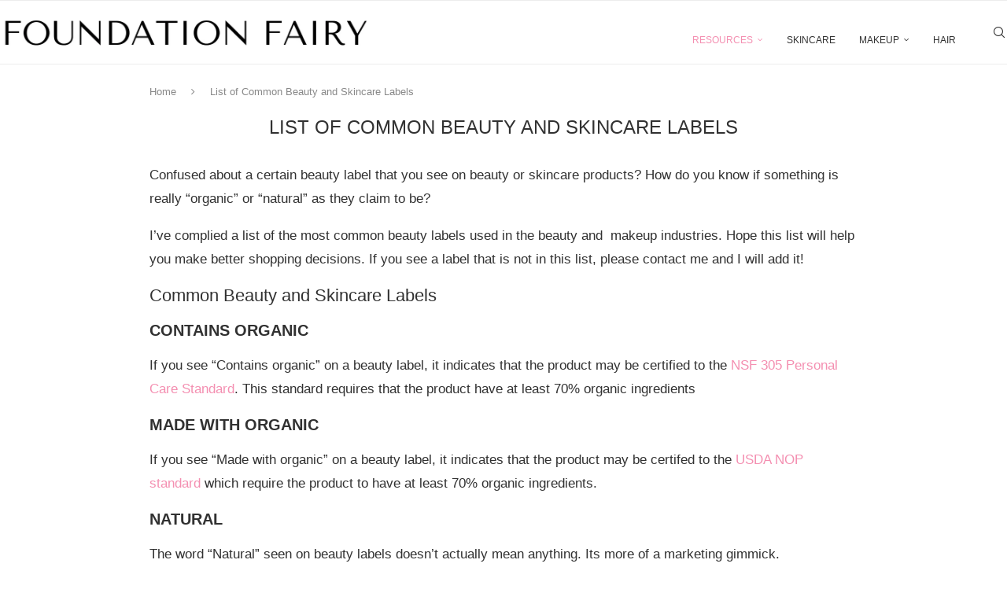

--- FILE ---
content_type: text/html; charset=UTF-8
request_url: https://foundationfairy.com/beauty-skincare-labels/
body_size: 17244
content:
<!DOCTYPE html><html lang="en-US" prefix="og: https://ogp.me/ns#"><head><meta charset="UTF-8"/>
<script>var __ezHttpConsent={setByCat:function(src,tagType,attributes,category,force,customSetScriptFn=null){var setScript=function(){if(force||window.ezTcfConsent[category]){if(typeof customSetScriptFn==='function'){customSetScriptFn();}else{var scriptElement=document.createElement(tagType);scriptElement.src=src;attributes.forEach(function(attr){for(var key in attr){if(attr.hasOwnProperty(key)){scriptElement.setAttribute(key,attr[key]);}}});var firstScript=document.getElementsByTagName(tagType)[0];firstScript.parentNode.insertBefore(scriptElement,firstScript);}}};if(force||(window.ezTcfConsent&&window.ezTcfConsent.loaded)){setScript();}else if(typeof getEzConsentData==="function"){getEzConsentData().then(function(ezTcfConsent){if(ezTcfConsent&&ezTcfConsent.loaded){setScript();}else{console.error("cannot get ez consent data");force=true;setScript();}});}else{force=true;setScript();console.error("getEzConsentData is not a function");}},};</script>
<script>var ezTcfConsent=window.ezTcfConsent?window.ezTcfConsent:{loaded:false,store_info:false,develop_and_improve_services:false,measure_ad_performance:false,measure_content_performance:false,select_basic_ads:false,create_ad_profile:false,select_personalized_ads:false,create_content_profile:false,select_personalized_content:false,understand_audiences:false,use_limited_data_to_select_content:false,};function getEzConsentData(){return new Promise(function(resolve){document.addEventListener("ezConsentEvent",function(event){var ezTcfConsent=event.detail.ezTcfConsent;resolve(ezTcfConsent);});});}</script>
<script>if(typeof _setEzCookies!=='function'){function _setEzCookies(ezConsentData){var cookies=window.ezCookieQueue;for(var i=0;i<cookies.length;i++){var cookie=cookies[i];if(ezConsentData&&ezConsentData.loaded&&ezConsentData[cookie.tcfCategory]){document.cookie=cookie.name+"="+cookie.value;}}}}
window.ezCookieQueue=window.ezCookieQueue||[];if(typeof addEzCookies!=='function'){function addEzCookies(arr){window.ezCookieQueue=[...window.ezCookieQueue,...arr];}}
addEzCookies([{name:"ezoab_148238",value:"mod281-c; Path=/; Domain=foundationfairy.com; Max-Age=7200",tcfCategory:"store_info",isEzoic:"true",},{name:"ezosuibasgeneris-1",value:"86fd481e-a936-4856-48b3-78beea156f5c; Path=/; Domain=foundationfairy.com; Expires=Wed, 20 Jan 2027 00:02:19 UTC; Secure; SameSite=None",tcfCategory:"understand_audiences",isEzoic:"true",}]);if(window.ezTcfConsent&&window.ezTcfConsent.loaded){_setEzCookies(window.ezTcfConsent);}else if(typeof getEzConsentData==="function"){getEzConsentData().then(function(ezTcfConsent){if(ezTcfConsent&&ezTcfConsent.loaded){_setEzCookies(window.ezTcfConsent);}else{console.error("cannot get ez consent data");_setEzCookies(window.ezTcfConsent);}});}else{console.error("getEzConsentData is not a function");_setEzCookies(window.ezTcfConsent);}</script><script type="text/javascript" data-ezscrex='false' data-cfasync='false'>window._ezaq = Object.assign({"edge_cache_status":12,"edge_response_time":867,"url":"https://foundationfairy.com/beauty-skincare-labels/"}, typeof window._ezaq !== "undefined" ? window._ezaq : {});</script><script type="text/javascript" data-ezscrex='false' data-cfasync='false'>window._ezaq = Object.assign({"ab_test_id":"mod281-c"}, typeof window._ezaq !== "undefined" ? window._ezaq : {});window.__ez=window.__ez||{};window.__ez.tf={};</script><script type="text/javascript" data-ezscrex='false' data-cfasync='false'>window.ezDisableAds = true;</script>
<script data-ezscrex='false' data-cfasync='false' data-pagespeed-no-defer>var __ez=__ez||{};__ez.stms=Date.now();__ez.evt={};__ez.script={};__ez.ck=__ez.ck||{};__ez.template={};__ez.template.isOrig=true;window.__ezScriptHost="//www.ezojs.com";__ez.queue=__ez.queue||function(){var e=0,i=0,t=[],n=!1,o=[],r=[],s=!0,a=function(e,i,n,o,r,s,a){var l=arguments.length>7&&void 0!==arguments[7]?arguments[7]:window,d=this;this.name=e,this.funcName=i,this.parameters=null===n?null:w(n)?n:[n],this.isBlock=o,this.blockedBy=r,this.deleteWhenComplete=s,this.isError=!1,this.isComplete=!1,this.isInitialized=!1,this.proceedIfError=a,this.fWindow=l,this.isTimeDelay=!1,this.process=function(){f("... func = "+e),d.isInitialized=!0,d.isComplete=!0,f("... func.apply: "+e);var i=d.funcName.split("."),n=null,o=this.fWindow||window;i.length>3||(n=3===i.length?o[i[0]][i[1]][i[2]]:2===i.length?o[i[0]][i[1]]:o[d.funcName]),null!=n&&n.apply(null,this.parameters),!0===d.deleteWhenComplete&&delete t[e],!0===d.isBlock&&(f("----- F'D: "+d.name),m())}},l=function(e,i,t,n,o,r,s){var a=arguments.length>7&&void 0!==arguments[7]?arguments[7]:window,l=this;this.name=e,this.path=i,this.async=o,this.defer=r,this.isBlock=t,this.blockedBy=n,this.isInitialized=!1,this.isError=!1,this.isComplete=!1,this.proceedIfError=s,this.fWindow=a,this.isTimeDelay=!1,this.isPath=function(e){return"/"===e[0]&&"/"!==e[1]},this.getSrc=function(e){return void 0!==window.__ezScriptHost&&this.isPath(e)&&"banger.js"!==this.name?window.__ezScriptHost+e:e},this.process=function(){l.isInitialized=!0,f("... file = "+e);var i=this.fWindow?this.fWindow.document:document,t=i.createElement("script");t.src=this.getSrc(this.path),!0===o?t.async=!0:!0===r&&(t.defer=!0),t.onerror=function(){var e={url:window.location.href,name:l.name,path:l.path,user_agent:window.navigator.userAgent};"undefined"!=typeof _ezaq&&(e.pageview_id=_ezaq.page_view_id);var i=encodeURIComponent(JSON.stringify(e)),t=new XMLHttpRequest;t.open("GET","//g.ezoic.net/ezqlog?d="+i,!0),t.send(),f("----- ERR'D: "+l.name),l.isError=!0,!0===l.isBlock&&m()},t.onreadystatechange=t.onload=function(){var e=t.readyState;f("----- F'D: "+l.name),e&&!/loaded|complete/.test(e)||(l.isComplete=!0,!0===l.isBlock&&m())},i.getElementsByTagName("head")[0].appendChild(t)}},d=function(e,i){this.name=e,this.path="",this.async=!1,this.defer=!1,this.isBlock=!1,this.blockedBy=[],this.isInitialized=!0,this.isError=!1,this.isComplete=i,this.proceedIfError=!1,this.isTimeDelay=!1,this.process=function(){}};function c(e,i,n,s,a,d,c,u,f){var m=new l(e,i,n,s,a,d,c,f);!0===u?o[e]=m:r[e]=m,t[e]=m,h(m)}function h(e){!0!==u(e)&&0!=s&&e.process()}function u(e){if(!0===e.isTimeDelay&&!1===n)return f(e.name+" blocked = TIME DELAY!"),!0;if(w(e.blockedBy))for(var i=0;i<e.blockedBy.length;i++){var o=e.blockedBy[i];if(!1===t.hasOwnProperty(o))return f(e.name+" blocked = "+o),!0;if(!0===e.proceedIfError&&!0===t[o].isError)return!1;if(!1===t[o].isComplete)return f(e.name+" blocked = "+o),!0}return!1}function f(e){var i=window.location.href,t=new RegExp("[?&]ezq=([^&#]*)","i").exec(i);"1"===(t?t[1]:null)&&console.debug(e)}function m(){++e>200||(f("let's go"),p(o),p(r))}function p(e){for(var i in e)if(!1!==e.hasOwnProperty(i)){var t=e[i];!0===t.isComplete||u(t)||!0===t.isInitialized||!0===t.isError?!0===t.isError?f(t.name+": error"):!0===t.isComplete?f(t.name+": complete already"):!0===t.isInitialized&&f(t.name+": initialized already"):t.process()}}function w(e){return"[object Array]"==Object.prototype.toString.call(e)}return window.addEventListener("load",(function(){setTimeout((function(){n=!0,f("TDELAY -----"),m()}),5e3)}),!1),{addFile:c,addFileOnce:function(e,i,n,o,r,s,a,l,d){t[e]||c(e,i,n,o,r,s,a,l,d)},addDelayFile:function(e,i){var n=new l(e,i,!1,[],!1,!1,!0);n.isTimeDelay=!0,f(e+" ...  FILE! TDELAY"),r[e]=n,t[e]=n,h(n)},addFunc:function(e,n,s,l,d,c,u,f,m,p){!0===c&&(e=e+"_"+i++);var w=new a(e,n,s,l,d,u,f,p);!0===m?o[e]=w:r[e]=w,t[e]=w,h(w)},addDelayFunc:function(e,i,n){var o=new a(e,i,n,!1,[],!0,!0);o.isTimeDelay=!0,f(e+" ...  FUNCTION! TDELAY"),r[e]=o,t[e]=o,h(o)},items:t,processAll:m,setallowLoad:function(e){s=e},markLoaded:function(e){if(e&&0!==e.length){if(e in t){var i=t[e];!0===i.isComplete?f(i.name+" "+e+": error loaded duplicate"):(i.isComplete=!0,i.isInitialized=!0)}else t[e]=new d(e,!0);f("markLoaded dummyfile: "+t[e].name)}},logWhatsBlocked:function(){for(var e in t)!1!==t.hasOwnProperty(e)&&u(t[e])}}}();__ez.evt.add=function(e,t,n){e.addEventListener?e.addEventListener(t,n,!1):e.attachEvent?e.attachEvent("on"+t,n):e["on"+t]=n()},__ez.evt.remove=function(e,t,n){e.removeEventListener?e.removeEventListener(t,n,!1):e.detachEvent?e.detachEvent("on"+t,n):delete e["on"+t]};__ez.script.add=function(e){var t=document.createElement("script");t.src=e,t.async=!0,t.type="text/javascript",document.getElementsByTagName("head")[0].appendChild(t)};__ez.dot=__ez.dot||{};__ez.queue.addFileOnce('/detroitchicago/boise.js', '/detroitchicago/boise.js?gcb=195-0&cb=5', true, [], true, false, true, false);__ez.queue.addFileOnce('/parsonsmaize/abilene.js', '/parsonsmaize/abilene.js?gcb=195-0&cb=e80eca0cdb', true, [], true, false, true, false);__ez.queue.addFileOnce('/parsonsmaize/mulvane.js', '/parsonsmaize/mulvane.js?gcb=195-0&cb=e75e48eec0', true, ['/parsonsmaize/abilene.js'], true, false, true, false);__ez.queue.addFileOnce('/detroitchicago/birmingham.js', '/detroitchicago/birmingham.js?gcb=195-0&cb=539c47377c', true, ['/parsonsmaize/abilene.js'], true, false, true, false);</script>
<script data-ezscrex="false" type="text/javascript" data-cfasync="false">window._ezaq = Object.assign({"ad_cache_level":0,"adpicker_placement_cnt":0,"ai_placeholder_cache_level":0,"ai_placeholder_placement_cnt":-1,"author":"Sandy Taylor","domain":"foundationfairy.com","domain_id":148238,"ezcache_level":1,"ezcache_skip_code":0,"has_bad_image":0,"has_bad_words":0,"is_sitespeed":0,"lt_cache_level":0,"publish_date":"2017-08-08","response_size":63241,"response_size_orig":57432,"response_time_orig":1083,"template_id":120,"url":"https://foundationfairy.com/beauty-skincare-labels/","word_count":0,"worst_bad_word_level":0}, typeof window._ezaq !== "undefined" ? window._ezaq : {});__ez.queue.markLoaded('ezaqBaseReady');</script>
<script type='text/javascript' data-ezscrex='false' data-cfasync='false'>
window.ezAnalyticsStatic = true;

function analyticsAddScript(script) {
	var ezDynamic = document.createElement('script');
	ezDynamic.type = 'text/javascript';
	ezDynamic.innerHTML = script;
	document.head.appendChild(ezDynamic);
}
function getCookiesWithPrefix() {
    var allCookies = document.cookie.split(';');
    var cookiesWithPrefix = {};

    for (var i = 0; i < allCookies.length; i++) {
        var cookie = allCookies[i].trim();

        for (var j = 0; j < arguments.length; j++) {
            var prefix = arguments[j];
            if (cookie.indexOf(prefix) === 0) {
                var cookieParts = cookie.split('=');
                var cookieName = cookieParts[0];
                var cookieValue = cookieParts.slice(1).join('=');
                cookiesWithPrefix[cookieName] = decodeURIComponent(cookieValue);
                break; // Once matched, no need to check other prefixes
            }
        }
    }

    return cookiesWithPrefix;
}
function productAnalytics() {
	var d = {"pr":[6],"omd5":"bb1e1b63c62bb527ab586bd0dd141434","nar":"risk score"};
	d.u = _ezaq.url;
	d.p = _ezaq.page_view_id;
	d.v = _ezaq.visit_uuid;
	d.ab = _ezaq.ab_test_id;
	d.e = JSON.stringify(_ezaq);
	d.ref = document.referrer;
	d.c = getCookiesWithPrefix('active_template', 'ez', 'lp_');
	if(typeof ez_utmParams !== 'undefined') {
		d.utm = ez_utmParams;
	}

	var dataText = JSON.stringify(d);
	var xhr = new XMLHttpRequest();
	xhr.open('POST','/ezais/analytics?cb=1', true);
	xhr.onload = function () {
		if (xhr.status!=200) {
            return;
		}

        if(document.readyState !== 'loading') {
            analyticsAddScript(xhr.response);
            return;
        }

        var eventFunc = function() {
            if(document.readyState === 'loading') {
                return;
            }
            document.removeEventListener('readystatechange', eventFunc, false);
            analyticsAddScript(xhr.response);
        };

        document.addEventListener('readystatechange', eventFunc, false);
	};
	xhr.setRequestHeader('Content-Type','text/plain');
	xhr.send(dataText);
}
__ez.queue.addFunc("productAnalytics", "productAnalytics", null, true, ['ezaqBaseReady'], false, false, false, true);
</script><base href="https://foundationfairy.com/beauty-skincare-labels/"/>
    
    <meta http-equiv="X-UA-Compatible" content="IE=edge"/>
    <meta name="viewport" content="width=device-width, initial-scale=1"/>
    <link rel="profile" href="https://gmpg.org/xfn/11"/>
    <link rel="alternate" type="application/rss+xml" title="Foundation Fairy RSS Feed" href="https://foundationfairy.com/feed/"/>
    <link rel="alternate" type="application/atom+xml" title="Foundation Fairy Atom Feed" href="https://foundationfairy.com/feed/atom/"/>
    <link rel="pingback" href="https://foundationfairy.com/xmlrpc.php"/>
    <!--[if lt IE 9]>
	<script src="https://foundationfairy.com/wp-content/themes/soledad/js/html5.js"></script>
	<![endif]-->
	<link rel="preconnect" href="https://fonts.googleapis.com"/>
<link rel="preconnect" href="https://fonts.gstatic.com"/>
<meta http-equiv="x-dns-prefetch-control" content="on"/>
<link rel="dns-prefetch" href="//fonts.googleapis.com"/>
<link rel="dns-prefetch" href="//fonts.gstatic.com"/>
<link rel="dns-prefetch" href="//s.gravatar.com"/>
<link rel="dns-prefetch" href="//www.google-analytics.com"/>

<!-- Search Engine Optimization by Rank Math - https://rankmath.com/ -->
<title>List of Common Beauty and Skincare Labels - Foundation Fairy</title>
<meta name="robots" content="follow, index, max-snippet:-1, max-video-preview:-1, max-image-preview:large"/>
<link rel="canonical" href="https://foundationfairy.com/beauty-skincare-labels/"/>
<meta property="og:locale" content="en_US"/>
<meta property="og:type" content="article"/>
<meta property="og:title" content="List of Common Beauty and Skincare Labels - Foundation Fairy"/>
<meta property="og:description" content="Confused about a certain beauty label that you see on beauty or skincare products? How do you know if something is really “organic” or “natural” as they claim to be?…"/>
<meta property="og:url" content="https://foundationfairy.com/beauty-skincare-labels/"/>
<meta property="og:site_name" content="Foundation Fairy"/>
<meta property="og:updated_time" content="2022-08-28T19:19:46+00:00"/>
<meta property="article:published_time" content="2017-08-09T00:25:34+00:00"/>
<meta property="article:modified_time" content="2022-08-28T19:19:46+00:00"/>
<meta name="twitter:card" content="summary_large_image"/>
<meta name="twitter:title" content="List of Common Beauty and Skincare Labels - Foundation Fairy"/>
<meta name="twitter:description" content="Confused about a certain beauty label that you see on beauty or skincare products? How do you know if something is really “organic” or “natural” as they claim to be?…"/>
<script type="application/ld+json" class="rank-math-schema">{"@context":"https://schema.org","@graph":[{"@type":["Person","Organization"],"@id":"https://foundationfairy.com/#person","name":"Sandy Taylor"},{"@type":"WebSite","@id":"https://foundationfairy.com/#website","url":"https://foundationfairy.com","name":"Foundation Fairy","publisher":{"@id":"https://foundationfairy.com/#person"},"inLanguage":"en-US"},{"@type":"ImageObject","@id":"https://upload.wikimedia.org/wikipedia/commons/thumb/e/ea/USDA_organic_seal.svg/130px-USDA_organic_seal.svg.png","url":"https://upload.wikimedia.org/wikipedia/commons/thumb/e/ea/USDA_organic_seal.svg/130px-USDA_organic_seal.svg.png","width":"200","height":"200","inLanguage":"en-US"},{"@type":"WebPage","@id":"https://foundationfairy.com/beauty-skincare-labels/#webpage","url":"https://foundationfairy.com/beauty-skincare-labels/","name":"List of Common Beauty and Skincare Labels - Foundation Fairy","datePublished":"2017-08-09T00:25:34+00:00","dateModified":"2022-08-28T19:19:46+00:00","isPartOf":{"@id":"https://foundationfairy.com/#website"},"primaryImageOfPage":{"@id":"https://upload.wikimedia.org/wikipedia/commons/thumb/e/ea/USDA_organic_seal.svg/130px-USDA_organic_seal.svg.png"},"inLanguage":"en-US"},{"@type":"Person","@id":"https://foundationfairy.com/author/sandytaylor/","name":"Sandy Taylor","url":"https://foundationfairy.com/author/sandytaylor/","image":{"@type":"ImageObject","@id":"https://secure.gravatar.com/avatar/3f74dc5842f3586d54d67d7c2345da7afc01e95affffc1d784b2eadffeaab6c8?s=96&amp;d=blank&amp;r=g","url":"https://secure.gravatar.com/avatar/3f74dc5842f3586d54d67d7c2345da7afc01e95affffc1d784b2eadffeaab6c8?s=96&amp;d=blank&amp;r=g","caption":"Sandy Taylor","inLanguage":"en-US"}},{"@type":"Article","headline":"List of Common Beauty and Skincare Labels - Foundation Fairy","datePublished":"2017-08-09T00:25:34+00:00","dateModified":"2022-08-28T19:19:46+00:00","author":{"@id":"https://foundationfairy.com/author/sandytaylor/","name":"Sandy Taylor"},"publisher":{"@id":"https://foundationfairy.com/#person"},"description":"Confused about a certain beauty label that you see on beauty or skincare products? How do you know if something is really \"organic\" or \"natural\" as they claim to be?","name":"List of Common Beauty and Skincare Labels - Foundation Fairy","@id":"https://foundationfairy.com/beauty-skincare-labels/#richSnippet","isPartOf":{"@id":"https://foundationfairy.com/beauty-skincare-labels/#webpage"},"image":{"@id":"https://upload.wikimedia.org/wikipedia/commons/thumb/e/ea/USDA_organic_seal.svg/130px-USDA_organic_seal.svg.png"},"inLanguage":"en-US","mainEntityOfPage":{"@id":"https://foundationfairy.com/beauty-skincare-labels/#webpage"}}]}</script>
<!-- /Rank Math WordPress SEO plugin -->

<link rel="alternate" title="oEmbed (JSON)" type="application/json+oembed" href="https://foundationfairy.com/wp-json/oembed/1.0/embed?url=https%3A%2F%2Ffoundationfairy.com%2Fbeauty-skincare-labels%2F"/>
<link rel="alternate" title="oEmbed (XML)" type="text/xml+oembed" href="https://foundationfairy.com/wp-json/oembed/1.0/embed?url=https%3A%2F%2Ffoundationfairy.com%2Fbeauty-skincare-labels%2F&amp;format=xml"/>
<script>(()=>{"use strict";const e=[400,500,600,700,800,900],t=e=>`wprm-min-${e}`,n=e=>`wprm-max-${e}`,s=new Set,o="ResizeObserver"in window,r=o?new ResizeObserver((e=>{for(const t of e)c(t.target)})):null,i=.5/(window.devicePixelRatio||1);function c(s){const o=s.getBoundingClientRect().width||0;for(let r=0;r<e.length;r++){const c=e[r],a=o<=c+i;o>c+i?s.classList.add(t(c)):s.classList.remove(t(c)),a?s.classList.add(n(c)):s.classList.remove(n(c))}}function a(e){s.has(e)||(s.add(e),r&&r.observe(e),c(e))}!function(e=document){e.querySelectorAll(".wprm-recipe").forEach(a)}();if(new MutationObserver((e=>{for(const t of e)for(const e of t.addedNodes)e instanceof Element&&(e.matches?.(".wprm-recipe")&&a(e),e.querySelectorAll?.(".wprm-recipe").forEach(a))})).observe(document.documentElement,{childList:!0,subtree:!0}),!o){let e=0;addEventListener("resize",(()=>{e&&cancelAnimationFrame(e),e=requestAnimationFrame((()=>s.forEach(c)))}),{passive:!0})}})();</script><style id="wp-img-auto-sizes-contain-inline-css" type="text/css">
img:is([sizes=auto i],[sizes^="auto," i]){contain-intrinsic-size:3000px 1500px}
/*# sourceURL=wp-img-auto-sizes-contain-inline-css */
</style>
<style id="classic-theme-styles-inline-css" type="text/css">
/*! This file is auto-generated */
.wp-block-button__link{color:#fff;background-color:#32373c;border-radius:9999px;box-shadow:none;text-decoration:none;padding:calc(.667em + 2px) calc(1.333em + 2px);font-size:1.125em}.wp-block-file__button{background:#32373c;color:#fff;text-decoration:none}
/*# sourceURL=/wp-includes/css/classic-themes.min.css */
</style>
<link rel="stylesheet" id="wprm-public-css" href="//foundationfairy.com/wp-content/plugins/wp-recipe-maker/dist/public-modern.css" type="text/css" media="all"/>
<link rel="stylesheet" id="toc-screen-css" href="//foundationfairy.com/wp-content/plugins/table-of-contents-plus/screen.min.css" type="text/css" media="all"/>
<style id="toc-screen-inline-css" type="text/css">
div#toc_container {width: 100%;}
/*# sourceURL=toc-screen-inline-css */
</style>
<link rel="stylesheet" id="widgetopts-styles-css" href="//foundationfairy.com/wp-content/plugins/widget-options/assets/css/widget-options.css" type="text/css" media="all"/>
<link rel="stylesheet" id="penci-main-style-css" href="//foundationfairy.com/wp-content/themes/soledad/main.css" type="text/css" media="all"/>
<link rel="stylesheet" id="penci-swiper-bundle-css" href="//foundationfairy.com/wp-content/themes/soledad/css/swiper-bundle.min.css" type="text/css" media="all"/>
<link rel="stylesheet" id="penci-font-awesomeold-css" href="//foundationfairy.com/wp-content/themes/soledad/css/font-awesome.4.7.0.swap.min.css" type="text/css" media="all"/>
<link rel="stylesheet" id="penci_icon-css" href="//foundationfairy.com/wp-content/themes/soledad/css/penci-icon.min.css" type="text/css" media="all"/>
<link rel="stylesheet" id="penci_style-css" href="//foundationfairy.com/wp-content/themes/soledad/style.css" type="text/css" media="all"/>
<link rel="stylesheet" id="penci_social_counter-css" href="//foundationfairy.com/wp-content/themes/soledad/css/social-counter.css" type="text/css" media="all"/>
<link rel="stylesheet" id="dflip-style-css" href="//foundationfairy.com/wp-content/plugins/3d-flipbook-dflip-lite/assets/css/dflip.min.css" type="text/css" media="all"/>
<link rel="stylesheet" id="et-shortcodes-css-css" href="//foundationfairy.com/wp-content/plugins/et-shortcodes/css/shortcodes.css" type="text/css" media="all"/>
<link rel="stylesheet" id="et-shortcodes-responsive-css-css" href="//foundationfairy.com/wp-content/plugins/et-shortcodes/css/shortcodes_responsive.css" type="text/css" media="all"/>
<link rel="stylesheet" id="penci-soledad-customizer-css" href="//foundationfairy.com/wp-content/uploads/pencidesign/customizer-style.min.css?version=1660952905" type="text/css" media="all"/>
<!--n2css--><!--n2js--><script type="text/javascript" src="//foundationfairy.com/wp-includes/js/jquery/jquery.min.js" id="jquery-core-js"></script>
<script type="text/javascript" src="//foundationfairy.com/wp-includes/js/jquery/jquery-migrate.min.js" id="jquery-migrate-js"></script>
<link rel="https://api.w.org/" href="https://foundationfairy.com/wp-json/"/><link rel="alternate" title="JSON" type="application/json" href="https://foundationfairy.com/wp-json/wp/v2/pages/1286"/>    
    <script type="text/javascript">
        var ajaxurl = 'https://foundationfairy.com/wp-admin/admin-ajax.php';
    </script>
<style type="text/css"> .tippy-box[data-theme~="wprm"] { background-color: #333333; color: #FFFFFF; } .tippy-box[data-theme~="wprm"][data-placement^="top"] > .tippy-arrow::before { border-top-color: #333333; } .tippy-box[data-theme~="wprm"][data-placement^="bottom"] > .tippy-arrow::before { border-bottom-color: #333333; } .tippy-box[data-theme~="wprm"][data-placement^="left"] > .tippy-arrow::before { border-left-color: #333333; } .tippy-box[data-theme~="wprm"][data-placement^="right"] > .tippy-arrow::before { border-right-color: #333333; } .tippy-box[data-theme~="wprm"] a { color: #FFFFFF; } .wprm-comment-rating svg { width: 18px !important; height: 18px !important; } img.wprm-comment-rating { width: 90px !important; height: 18px !important; } body { --comment-rating-star-color: #343434; } body { --wprm-popup-font-size: 16px; } body { --wprm-popup-background: #ffffff; } body { --wprm-popup-title: #000000; } body { --wprm-popup-content: #444444; } body { --wprm-popup-button-background: #444444; } body { --wprm-popup-button-text: #ffffff; } body { --wprm-popup-accent: #747B2D; }</style><style type="text/css">.wprm-glossary-term {color: #5A822B;text-decoration: underline;cursor: help;}</style><meta name="google-site-verification" content="Lv1U8WN_SbQljPF16dXm12gartJFHvQqb5M1KHXuLoc"/>

<!-- Facebook Pixel Code -->
<script>
  !function(f,b,e,v,n,t,s)
  {if(f.fbq)return;n=f.fbq=function(){n.callMethod?
  n.callMethod.apply(n,arguments):n.queue.push(arguments)};
  if(!f._fbq)f._fbq=n;n.push=n;n.loaded=!0;n.version='2.0';
  n.queue=[];t=b.createElement(e);t.async=!0;
  t.src=v;s=b.getElementsByTagName(e)[0];
  s.parentNode.insertBefore(t,s)}(window, document,'script',
  'https://connect.facebook.net/en_US/fbevents.js');
  fbq('init', '284678028676212');
  fbq('track', 'PageView');
</script>
<noscript><img height="1" width="1" style="display:none"
  src="https://www.facebook.com/tr?id=284678028676212&ev=PageView&noscript=1"
/></noscript>
<!-- End Facebook Pixel Code -->        <link rel="shortcut icon" href="//foundationfairy.com/wp-content/uploads/2020/06/favicon.ico" type="image/x-icon"/>
        <link rel="apple-touch-icon" sizes="180x180" href="//foundationfairy.com/wp-content/uploads/2020/06/favicon.ico"/>
	<script>
var penciBlocksArray=[];
var portfolioDataJs = portfolioDataJs || [];var PENCILOCALCACHE = {};
		(function () {
				"use strict";
		
				PENCILOCALCACHE = {
					data: {},
					remove: function ( ajaxFilterItem ) {
						delete PENCILOCALCACHE.data[ajaxFilterItem];
					},
					exist: function ( ajaxFilterItem ) {
						return PENCILOCALCACHE.data.hasOwnProperty( ajaxFilterItem ) && PENCILOCALCACHE.data[ajaxFilterItem] !== null;
					},
					get: function ( ajaxFilterItem ) {
						return PENCILOCALCACHE.data[ajaxFilterItem];
					},
					set: function ( ajaxFilterItem, cachedData ) {
						PENCILOCALCACHE.remove( ajaxFilterItem );
						PENCILOCALCACHE.data[ajaxFilterItem] = cachedData;
					}
				};
			}
		)();function penciBlock() {
		    this.atts_json = '';
		    this.content = '';
		}</script>
<script type="application/ld+json">{
    "@context": "https:\/\/schema.org\/",
    "@type": "organization",
    "@id": "#organization",
    "logo": {
        "@type": "ImageObject",
        "url": "http:\/\/foundationfairy.com\/wp-content\/uploads\/2020\/06\/FF-Logo-3.png"
    },
    "url": "https:\/\/foundationfairy.com\/",
    "name": "Foundation Fairy",
    "description": "The Beauty and Makeup Resource"
}</script><script type="application/ld+json">{
    "@context": "https:\/\/schema.org\/",
    "@type": "WebSite",
    "name": "Foundation Fairy",
    "alternateName": "The Beauty and Makeup Resource",
    "url": "https:\/\/foundationfairy.com\/"
}</script><script type="application/ld+json">{
    "@context": "https:\/\/schema.org\/",
    "@type": "WebPage",
    "headline": "List of Common Beauty and Skincare Labels",
    "description": "Confused about a certain beauty label that you see on beauty or skincare products? How do you know if something is really &#8220;organic&#8221; or &#8220;natural&#8221; as they claim to be?&hellip;",
    "datePublished": "2017-08-09T00:25:34+00:00",
    "datemodified": "2022-08-28T19:19:46+00:00",
    "mainEntityOfPage": "https:\/\/foundationfairy.com\/beauty-skincare-labels\/",
    "image": {
        "@type": "ImageObject",
        "url": "https:\/\/foundationfairy.com\/wp-content\/themes\/soledad\/images\/no-image.jpg"
    },
    "publisher": {
        "@type": "Organization",
        "name": "Foundation Fairy",
        "logo": {
            "@type": "ImageObject",
            "url": "http:\/\/foundationfairy.com\/wp-content\/uploads\/2020\/06\/FF-Logo-3.png"
        }
    },
    "author": {
        "@type": "Person",
        "@id": "#person-SandyTaylor",
        "name": "Sandy Taylor",
        "url": "https:\/\/foundationfairy.com\/author\/sandytaylor\/"
    }
}</script><script type="application/ld+json">{
    "@context": "https:\/\/schema.org\/",
    "@type": "BreadcrumbList",
    "itemListElement": [
        {
            "@type": "ListItem",
            "position": 1,
            "item": {
                "@id": "https:\/\/foundationfairy.com",
                "name": "Home"
            }
        },
        {
            "@type": "ListItem",
            "position": 2,
            "item": {
                "@id": "",
                "name": "List of Common Beauty and Skincare Labels"
            }
        }
    ]
}</script><meta name="generator" content="Powered by WPBakery Page Builder - drag and drop page builder for WordPress."/>
<noscript><style> .wpb_animate_when_almost_visible { opacity: 1; }</style></noscript><style id="global-styles-inline-css" type="text/css">
:root{--wp--preset--aspect-ratio--square: 1;--wp--preset--aspect-ratio--4-3: 4/3;--wp--preset--aspect-ratio--3-4: 3/4;--wp--preset--aspect-ratio--3-2: 3/2;--wp--preset--aspect-ratio--2-3: 2/3;--wp--preset--aspect-ratio--16-9: 16/9;--wp--preset--aspect-ratio--9-16: 9/16;--wp--preset--color--black: #000000;--wp--preset--color--cyan-bluish-gray: #abb8c3;--wp--preset--color--white: #ffffff;--wp--preset--color--pale-pink: #f78da7;--wp--preset--color--vivid-red: #cf2e2e;--wp--preset--color--luminous-vivid-orange: #ff6900;--wp--preset--color--luminous-vivid-amber: #fcb900;--wp--preset--color--light-green-cyan: #7bdcb5;--wp--preset--color--vivid-green-cyan: #00d084;--wp--preset--color--pale-cyan-blue: #8ed1fc;--wp--preset--color--vivid-cyan-blue: #0693e3;--wp--preset--color--vivid-purple: #9b51e0;--wp--preset--gradient--vivid-cyan-blue-to-vivid-purple: linear-gradient(135deg,rgb(6,147,227) 0%,rgb(155,81,224) 100%);--wp--preset--gradient--light-green-cyan-to-vivid-green-cyan: linear-gradient(135deg,rgb(122,220,180) 0%,rgb(0,208,130) 100%);--wp--preset--gradient--luminous-vivid-amber-to-luminous-vivid-orange: linear-gradient(135deg,rgb(252,185,0) 0%,rgb(255,105,0) 100%);--wp--preset--gradient--luminous-vivid-orange-to-vivid-red: linear-gradient(135deg,rgb(255,105,0) 0%,rgb(207,46,46) 100%);--wp--preset--gradient--very-light-gray-to-cyan-bluish-gray: linear-gradient(135deg,rgb(238,238,238) 0%,rgb(169,184,195) 100%);--wp--preset--gradient--cool-to-warm-spectrum: linear-gradient(135deg,rgb(74,234,220) 0%,rgb(151,120,209) 20%,rgb(207,42,186) 40%,rgb(238,44,130) 60%,rgb(251,105,98) 80%,rgb(254,248,76) 100%);--wp--preset--gradient--blush-light-purple: linear-gradient(135deg,rgb(255,206,236) 0%,rgb(152,150,240) 100%);--wp--preset--gradient--blush-bordeaux: linear-gradient(135deg,rgb(254,205,165) 0%,rgb(254,45,45) 50%,rgb(107,0,62) 100%);--wp--preset--gradient--luminous-dusk: linear-gradient(135deg,rgb(255,203,112) 0%,rgb(199,81,192) 50%,rgb(65,88,208) 100%);--wp--preset--gradient--pale-ocean: linear-gradient(135deg,rgb(255,245,203) 0%,rgb(182,227,212) 50%,rgb(51,167,181) 100%);--wp--preset--gradient--electric-grass: linear-gradient(135deg,rgb(202,248,128) 0%,rgb(113,206,126) 100%);--wp--preset--gradient--midnight: linear-gradient(135deg,rgb(2,3,129) 0%,rgb(40,116,252) 100%);--wp--preset--font-size--small: 12px;--wp--preset--font-size--medium: 20px;--wp--preset--font-size--large: 32px;--wp--preset--font-size--x-large: 42px;--wp--preset--font-size--normal: 14px;--wp--preset--font-size--huge: 42px;--wp--preset--spacing--20: 0.44rem;--wp--preset--spacing--30: 0.67rem;--wp--preset--spacing--40: 1rem;--wp--preset--spacing--50: 1.5rem;--wp--preset--spacing--60: 2.25rem;--wp--preset--spacing--70: 3.38rem;--wp--preset--spacing--80: 5.06rem;--wp--preset--shadow--natural: 6px 6px 9px rgba(0, 0, 0, 0.2);--wp--preset--shadow--deep: 12px 12px 50px rgba(0, 0, 0, 0.4);--wp--preset--shadow--sharp: 6px 6px 0px rgba(0, 0, 0, 0.2);--wp--preset--shadow--outlined: 6px 6px 0px -3px rgb(255, 255, 255), 6px 6px rgb(0, 0, 0);--wp--preset--shadow--crisp: 6px 6px 0px rgb(0, 0, 0);}:where(.is-layout-flex){gap: 0.5em;}:where(.is-layout-grid){gap: 0.5em;}body .is-layout-flex{display: flex;}.is-layout-flex{flex-wrap: wrap;align-items: center;}.is-layout-flex > :is(*, div){margin: 0;}body .is-layout-grid{display: grid;}.is-layout-grid > :is(*, div){margin: 0;}:where(.wp-block-columns.is-layout-flex){gap: 2em;}:where(.wp-block-columns.is-layout-grid){gap: 2em;}:where(.wp-block-post-template.is-layout-flex){gap: 1.25em;}:where(.wp-block-post-template.is-layout-grid){gap: 1.25em;}.has-black-color{color: var(--wp--preset--color--black) !important;}.has-cyan-bluish-gray-color{color: var(--wp--preset--color--cyan-bluish-gray) !important;}.has-white-color{color: var(--wp--preset--color--white) !important;}.has-pale-pink-color{color: var(--wp--preset--color--pale-pink) !important;}.has-vivid-red-color{color: var(--wp--preset--color--vivid-red) !important;}.has-luminous-vivid-orange-color{color: var(--wp--preset--color--luminous-vivid-orange) !important;}.has-luminous-vivid-amber-color{color: var(--wp--preset--color--luminous-vivid-amber) !important;}.has-light-green-cyan-color{color: var(--wp--preset--color--light-green-cyan) !important;}.has-vivid-green-cyan-color{color: var(--wp--preset--color--vivid-green-cyan) !important;}.has-pale-cyan-blue-color{color: var(--wp--preset--color--pale-cyan-blue) !important;}.has-vivid-cyan-blue-color{color: var(--wp--preset--color--vivid-cyan-blue) !important;}.has-vivid-purple-color{color: var(--wp--preset--color--vivid-purple) !important;}.has-black-background-color{background-color: var(--wp--preset--color--black) !important;}.has-cyan-bluish-gray-background-color{background-color: var(--wp--preset--color--cyan-bluish-gray) !important;}.has-white-background-color{background-color: var(--wp--preset--color--white) !important;}.has-pale-pink-background-color{background-color: var(--wp--preset--color--pale-pink) !important;}.has-vivid-red-background-color{background-color: var(--wp--preset--color--vivid-red) !important;}.has-luminous-vivid-orange-background-color{background-color: var(--wp--preset--color--luminous-vivid-orange) !important;}.has-luminous-vivid-amber-background-color{background-color: var(--wp--preset--color--luminous-vivid-amber) !important;}.has-light-green-cyan-background-color{background-color: var(--wp--preset--color--light-green-cyan) !important;}.has-vivid-green-cyan-background-color{background-color: var(--wp--preset--color--vivid-green-cyan) !important;}.has-pale-cyan-blue-background-color{background-color: var(--wp--preset--color--pale-cyan-blue) !important;}.has-vivid-cyan-blue-background-color{background-color: var(--wp--preset--color--vivid-cyan-blue) !important;}.has-vivid-purple-background-color{background-color: var(--wp--preset--color--vivid-purple) !important;}.has-black-border-color{border-color: var(--wp--preset--color--black) !important;}.has-cyan-bluish-gray-border-color{border-color: var(--wp--preset--color--cyan-bluish-gray) !important;}.has-white-border-color{border-color: var(--wp--preset--color--white) !important;}.has-pale-pink-border-color{border-color: var(--wp--preset--color--pale-pink) !important;}.has-vivid-red-border-color{border-color: var(--wp--preset--color--vivid-red) !important;}.has-luminous-vivid-orange-border-color{border-color: var(--wp--preset--color--luminous-vivid-orange) !important;}.has-luminous-vivid-amber-border-color{border-color: var(--wp--preset--color--luminous-vivid-amber) !important;}.has-light-green-cyan-border-color{border-color: var(--wp--preset--color--light-green-cyan) !important;}.has-vivid-green-cyan-border-color{border-color: var(--wp--preset--color--vivid-green-cyan) !important;}.has-pale-cyan-blue-border-color{border-color: var(--wp--preset--color--pale-cyan-blue) !important;}.has-vivid-cyan-blue-border-color{border-color: var(--wp--preset--color--vivid-cyan-blue) !important;}.has-vivid-purple-border-color{border-color: var(--wp--preset--color--vivid-purple) !important;}.has-vivid-cyan-blue-to-vivid-purple-gradient-background{background: var(--wp--preset--gradient--vivid-cyan-blue-to-vivid-purple) !important;}.has-light-green-cyan-to-vivid-green-cyan-gradient-background{background: var(--wp--preset--gradient--light-green-cyan-to-vivid-green-cyan) !important;}.has-luminous-vivid-amber-to-luminous-vivid-orange-gradient-background{background: var(--wp--preset--gradient--luminous-vivid-amber-to-luminous-vivid-orange) !important;}.has-luminous-vivid-orange-to-vivid-red-gradient-background{background: var(--wp--preset--gradient--luminous-vivid-orange-to-vivid-red) !important;}.has-very-light-gray-to-cyan-bluish-gray-gradient-background{background: var(--wp--preset--gradient--very-light-gray-to-cyan-bluish-gray) !important;}.has-cool-to-warm-spectrum-gradient-background{background: var(--wp--preset--gradient--cool-to-warm-spectrum) !important;}.has-blush-light-purple-gradient-background{background: var(--wp--preset--gradient--blush-light-purple) !important;}.has-blush-bordeaux-gradient-background{background: var(--wp--preset--gradient--blush-bordeaux) !important;}.has-luminous-dusk-gradient-background{background: var(--wp--preset--gradient--luminous-dusk) !important;}.has-pale-ocean-gradient-background{background: var(--wp--preset--gradient--pale-ocean) !important;}.has-electric-grass-gradient-background{background: var(--wp--preset--gradient--electric-grass) !important;}.has-midnight-gradient-background{background: var(--wp--preset--gradient--midnight) !important;}.has-small-font-size{font-size: var(--wp--preset--font-size--small) !important;}.has-medium-font-size{font-size: var(--wp--preset--font-size--medium) !important;}.has-large-font-size{font-size: var(--wp--preset--font-size--large) !important;}.has-x-large-font-size{font-size: var(--wp--preset--font-size--x-large) !important;}
/*# sourceURL=global-styles-inline-css */
</style>

<script type='text/javascript'>
var ezoTemplate = 'old_site_noads';
var ezouid = '1';
var ezoFormfactor = '1';
</script><script data-ezscrex="false" type='text/javascript'>
var soc_app_id = '0';
var did = 148238;
var ezdomain = 'foundationfairy.com';
var ezoicSearchable = 1;
</script></head>

<body class="wp-singular page-template-default page page-id-1286 wp-theme-soledad penci-no-js penci-disable-desc-collapse soledad-ver-8-7-1 pclight-mode pcmn-drdw-style-slide_down pchds-default wpb-js-composer js-comp-ver-6.10.0 vc_responsive">
<!-- Global site tag (gtag.js) - Google Analytics -->
<script async="" src="https://www.googletagmanager.com/gtag/js?id=UA-52521682-1"></script>
<script>
  window.dataLayer = window.dataLayer || [];
  function gtag(){dataLayer.push(arguments);}
  gtag('js', new Date());

  gtag('config', 'UA-52521682-1');
</script>



<script src="//z-na.amazon-adsystem.com/widgets/onejs?MarketPlace=US&amp;adInstanceId=a5bf4261-cfda-4dc1-a6fb-bcdcdc7dba97"></script><div id="soledad_wrapper" class="wrapper-boxed header-style-header-6 header-search-style-default">
	<div class="penci-header-wrap"><header id="header" class="header-header-6 has-bottom-line" itemscope="itemscope" itemtype="https://schema.org/WPHeader">
							<nav id="navigation" class="header-layout-bottom header-6 menu-style-1" role="navigation" itemscope="" itemtype="https://schema.org/SiteNavigationElement">
            <div class="container container-1400">
                <div class="button-menu-mobile header-6"><svg width="18px" height="18px" viewBox="0 0 512 384" version="1.1" xmlns="http://www.w3.org/2000/svg" xmlns:xlink="http://www.w3.org/1999/xlink"><g stroke="none" stroke-width="1" fill-rule="evenodd"><g transform="translate(0.000000, 0.250080)"><rect x="0" y="0" width="512" height="62"></rect><rect x="0" y="161" width="512" height="62"></rect><rect x="0" y="321" width="512" height="62"></rect></g></g></svg></div>
				<div id="logo">
	    <a href="https://foundationfairy.com/" data-wpel-link="internal">
        <img class="penci-mainlogo penci-limg penci-logo" src="//foundationfairy.com/wp-content/uploads/2020/06/FF-Logo-3.png" alt="Foundation Fairy" width="1006" height="120"/>
		    </a>
	</div>
<ul id="menu-primary" class="menu"><li id="menu-item-1115" class="menu-item menu-item-type-custom menu-item-object-custom current-menu-ancestor current-menu-parent menu-item-has-children ajax-mega-menu menu-item-1115"><a href="#">Resources</a>
<ul class="sub-menu">
	<li id="menu-item-1683" class="menu-item menu-item-type-custom menu-item-object-custom menu-item-has-children ajax-mega-menu menu-item-1683"><a href="#">DIY Recipes</a>
	<ul class="sub-menu">
		<li id="menu-item-1682" class="menu-item menu-item-type-taxonomy menu-item-object-category ajax-mega-menu menu-item-1682"><a href="https://foundationfairy.com/diy-recipes/diy-foundation/" data-wpel-link="internal">DIY Foundation</a></li>
	</ul>
</li>
	<li id="menu-item-182" class="menu-item menu-item-type-post_type menu-item-object-page ajax-mega-menu menu-item-182"><a href="https://foundationfairy.com/foundation-tools/" data-wpel-link="internal">Tools &amp; Resources</a></li>
	<li id="menu-item-248" class="menu-item menu-item-type-post_type menu-item-object-page ajax-mega-menu menu-item-248"><a href="https://foundationfairy.com/complete-foundation-primer-concealer-application-guide/" data-wpel-link="internal">Tutorials</a></li>
	<li id="menu-item-439" class="menu-item menu-item-type-post_type menu-item-object-page ajax-mega-menu menu-item-439"><a href="https://foundationfairy.com/common-questions-makeup/" data-wpel-link="internal">Makeup FAQs</a></li>
	<li id="menu-item-1290" class="menu-item menu-item-type-post_type menu-item-object-page current-menu-item page_item page-item-1286 current_page_item ajax-mega-menu menu-item-1290"><a href="https://foundationfairy.com/beauty-skincare-labels/" data-wpel-link="internal">Beauty and Skincare Labels</a></li>
</ul>
</li>
<li id="menu-item-2032" class="menu-item menu-item-type-taxonomy menu-item-object-category ajax-mega-menu menu-item-2032"><a href="https://foundationfairy.com/skincare/" data-wpel-link="internal">Skincare</a></li>
<li id="menu-item-1114" class="menu-item menu-item-type-custom menu-item-object-custom menu-item-has-children ajax-mega-menu menu-item-1114"><a href="#">Makeup</a>
<ul class="sub-menu">
	<li id="menu-item-2033" class="menu-item menu-item-type-taxonomy menu-item-object-category ajax-mega-menu menu-item-2033"><a href="https://foundationfairy.com/makeup-tips/" data-wpel-link="internal">Makeup Tips</a></li>
	<li id="menu-item-738" class="menu-item menu-item-type-taxonomy menu-item-object-category ajax-mega-menu menu-item-738"><a href="https://foundationfairy.com/foundation/" data-wpel-link="internal">Foundation</a></li>
	<li id="menu-item-739" class="menu-item menu-item-type-taxonomy menu-item-object-category ajax-mega-menu menu-item-739"><a href="https://foundationfairy.com/bb-creams/" data-wpel-link="internal">BB Creams</a></li>
</ul>
</li>
<li id="menu-item-2271" class="menu-item menu-item-type-taxonomy menu-item-object-category ajax-mega-menu menu-item-2271"><a href="https://foundationfairy.com/hair/" data-wpel-link="internal">Hair</a></li>
</ul><div id="top-search" class="penci-top-search pcheader-icon top-search-classes">
    <a href="#" class="search-click" aria-label="Search">
        <i class="penciicon-magnifiying-glass"></i>
    </a>
    <div class="show-search pcbds-default">
        		            <form role="search" method="get" class="pc-searchform" action="https://foundationfairy.com/">
                <div class="pc-searchform-inner">
                    <input type="text" class="search-input" placeholder="Type and hit enter..." name="s"/>
                    <i class="penciicon-magnifiying-glass"></i>
                    <button type="submit" class="searchsubmit penci-ele-btn">Search</button>
                </div>
            </form>
					        <a href="#" aria-label="Search" class="search-click close-search"><i class="penciicon-close-button"></i></a>
    </div>
</div>

				
            </div>
        </nav><!-- End Navigation -->
			</header>
<!-- end #header -->

</div>			            <div class="container container-single-page penci-breadcrumb penci-page-container-smaller">
                <span><a class="crumb" href="https://foundationfairy.com/" data-wpel-link="internal">Home</a></span><i class="penci-faicon fa fa-angle-right"></i>				                <span>List of Common Beauty and Skincare Labels</span>
            </div>
			
<div class="container container-single-page container-default-page penci-page-container-smaller penci_is_nosidebar">
    <div id="main" class="penci-main-single-page-default ">
        <div class="theiaStickySidebar">

										
							<article id="post-1286" class="post-1286 page type-page status-publish hentry">
			            <div class="penci-page-header">
                <h1 class="entry-title">List of Common Beauty and Skincare Labels</h1>
            </div>
							<div class="penci-hide-tagupdated">
			<span class="author-italic author vcard">by 										<a class="author-url url fn n" href="https://foundationfairy.com/author/sandytaylor/" data-wpel-link="internal">Sandy Taylor</a>									</span>
					</div>
			
	
    <div class="post-entry  blockquote-style-1 page-has-margin">
        <div class="inner-post-entry entry-content">
			<p>Confused about a certain beauty label that you see on beauty or skincare products? How do you know if something is really “organic” or “natural” as they claim to be?</p><!-- Ezoic - wp_under_page_title - under_page_title --><div id="ezoic-pub-ad-placeholder-701" data-inserter-version="2"></div><!-- End Ezoic - wp_under_page_title - under_page_title --><div class="code-block code-block-6" style="margin: 8px 0; clear: both;">
<!-- Ezoic - under_page_title 106 - under_page_title -->
<div id="ezoic-pub-ad-placeholder-106"> </div>
<!-- End Ezoic - under_page_title 106 - under_page_title --></div>

<p>I’ve complied a list of the most common beauty labels used in the beauty and  makeup industries. Hope this list will help you make better shopping decisions. If you see a label that is not in this list, please contact me and I will add it!</p>
<h2>Common Beauty and Skincare Labels</h2>
<h3><strong>CONTAINS ORGANIC</strong></h3>
<p>If you see “Contains organic” on a beauty label, it indicates that the product may be certified to the <a href="https://www.nsf.org/services/by-type/standards-publications/organic-personal-care-standards#:~:text=NSF%2FANSI%20305%20is%20the,care%20products%20containing%20organic%20ingredients.&amp;text=The%20standard%20allows%20using%20the,percent%20organic%20ingredients%20by%20weight." rel="noopener nofollow" data-wpel-link="external" target="_blank">NSF 305 Personal Care Standard</a>. This standard requires that the product have at least 70% organic ingredients</p><!-- Ezoic - wp_under_first_paragraph - under_first_paragraph --><div id="ezoic-pub-ad-placeholder-709" data-inserter-version="2"></div><!-- End Ezoic - wp_under_first_paragraph - under_first_paragraph -->
<h3><strong>MADE WITH ORGANIC</strong></h3>
<p>If you see “Made with organic” on a beauty label, it indicates that the product may be certifed to the <a href="https://www.ams.usda.gov/about-ams/programs-offices/national-organic-program" rel="noopener nofollow" data-wpel-link="external" target="_blank">USDA NOP standard</a> which require the product to have at least 70% organic ingredients.</p>
<h3><strong>NATURAL</strong></h3>
<p>The word “Natural” seen on beauty labels doesn’t actually mean anything. Its more of a marketing gimmick.</p>
<h3><strong>DERMATOLOGICALLY TESTED</strong></h3>
<p>If you see the words “Dermatologically Tested”, it simply means that the product was at some point tested on human skin. However this is more of a marketing gimmick because there are no standards that govern what this label means or exactly how the product was tested.</p><!-- Ezoic - wp_under_second_paragraph - under_second_paragraph --><div id="ezoic-pub-ad-placeholder-710" data-inserter-version="2"></div><!-- End Ezoic - wp_under_second_paragraph - under_second_paragraph -->
<h3>ORGANIC</h3>
<p><img decoding="async" class="aligncenter" src="https://upload.wikimedia.org/wikipedia/commons/thumb/e/ea/USDA_organic_seal.svg/130px-USDA_organic_seal.svg.png" alt="" width="130" height="130"/></p><div class="code-block code-block-8" style="margin: 8px 0; clear: both;">
<!-- Ezoic - under_second_paragraph 108 - under_second_paragraph -->
<div id="ezoic-pub-ad-placeholder-108"> </div>
<!-- End Ezoic - under_second_paragraph 108 - under_second_paragraph --></div>

<p style="text-align: center;">(Public Domain, https://commons.wikimedia.org/w/index.php?curid=912579)</p>
<p>If you see the word “Organic” on the label, also take the time to look for the USDA Organic Seal. This seal indicates that the product contains at least 95% organic ingredients. The word “Organic” can be a good sign that the product uses organic ingredients but the USDA Organic Seal will provide more confidence. Find out more <a href="https://www.ams.usda.gov/rules-regulations/organic/organic-seal" rel="noopener nofollow" data-wpel-link="external" target="_blank">here</a></p>
<h3>CRUELTY-FREE</h3>
<p><img decoding="async" class="aligncenter" src="https://upload.wikimedia.org/wikipedia/en/5/51/NoAnimalTesting.png" alt="" width="180" height="192"/></p>
<p style="text-align: center;">(By The logo is from the http://www.gocrueltyfree.org/_assets/images/styling/leapingBunny/placeholder-img-1.png website., Fair use, https://en.wikipedia.org/w/index.php?curid=18030982)</p><div class="code-block code-block-9" style="margin: 8px 0; clear: both;">
<!-- Ezoic - incontent_1 109 - mid_content -->
<div id="ezoic-pub-ad-placeholder-109"> </div>
<!-- End Ezoic - incontent_1 109 - mid_content --></div>

<p>Look for a “Leeping Bunny Logo” on animal cruelty-free products. The logo indicates that the product has passed the Coalition for Consumer Information on Cosmetics (CCIC) standards. CCIC places strict standards on certification and the “Leeping Bunny Logo” is internationally recognized. Find out more <a href="https://en.wikipedia.org/wiki/Cruelty-free" rel="noopener nofollow" data-wpel-link="external" target="_blank">here </a></p><!-- Ezoic - wp_mid_content - mid_content --><div id="ezoic-pub-ad-placeholder-711" data-inserter-version="2"></div><!-- End Ezoic - wp_mid_content - mid_content -->
<h3>PAO (Period After Opening) Symbol</h3>
<p><img decoding="async" class="aligncenter" src="https://upload.wikimedia.org/wikipedia/commons/thumb/3/30/12M_PAO_Symbol.svg/100px-12M_PAO_Symbol.svg.png" alt="" width="100" height="106"/></p>
<p style="text-align: center;">(By Kennedy – Own work, CC BY-SA 4.0, https://commons.wikimedia.org/w/index.php?curid=57824320)</p>
<p>Look for a symbol that looks like an opened makeup container with the number of months or years written on or below the container. This is the PAO symbol which tells the user how long they should keep the product after opening it. Wikipedia has a few good examples of what the symbol looks like. Check it out <a href="https://en.wikipedia.org/wiki/Period-after-opening_symbol" rel="noopener nofollow" data-wpel-link="external" target="_blank">here</a>.</p><div class="code-block code-block-10" style="margin: 8px 0; clear: both;">
<!-- Ezoic - incontent_2 110 - long_content -->
<div id="ezoic-pub-ad-placeholder-110"> </div>
<!-- End Ezoic - incontent_2 110 - long_content --></div>

<h3>EcoCert</h3>
<p>Look for the “EcoCert Cosmos Organic” label on makeup products. Products that carry this label has passed EcoCert’s strict requirements for the use of organic ingredients. You can find more information for <a href="https://www.ecocert.com/en/certification" rel="noopener nofollow" data-wpel-link="external" target="_blank">EcoCert here</a>.</p>
<h2>Common Comedogenic Makeup Ingredients</h2>
<p>acetylated lanolin<br/>
algae extract<br/>
algin<br/>
benzoic acid<br/>
cajeput oil<br/>
carrageenan<br/>
cetyl acetate<br/>
coal tar<br/>
cocoa butter<br/>
coconut butter<br/>
colloidal sulfur<br/>
corn oil<br/>
cotton aws oil<br/>
cottonseed oil<br/>
crisco<br/>
decyl oleate<br/>
dioctyl succinate<br/>
glyceryl stearate SE<br/>
glyceryl-3-disostearate<br/>
hydrogenated vegetable oil<br/>
ingredients that start with “iso” (ex. isocetyl stearate, isopropyl myristate, isostearyl acid)<br/>
lanolic acid<br/>
laureth 4<br/>
lauric acid<br/>
linseed oil<br/>
mink oil<br/>
myreth 3 myrstate<br/>
myristic acid<br/>
myristyl lactate,<br/>
myristyl myristate<br/>
octyl palmitate,<br/>
octyl stearate<br/>
oleic acid<br/>
oleth-3<br/>
PG monostearate<br/>
polyglyceryl-3-disostearate<br/>
potassium chloride<br/>
PPG 2 myristyl propionate<br/>
red algae<br/>
shark liver oil<br/>
table salt or sodium chloride<br/>
sodium lauryl and laureth sulfate<br/>
solulan 16<br/>
sorbitan oleate<br/>
sorbitan sesquinoleate<br/>
soybean oil<br/>
steareth 10<br/>
stearic acid tea<br/>
stearyl heptanoate<br/>
sulfated castor oil<br/>
sulfated jojoba oil<br/>
syearyl heptanoate<br/>
wheat germ glyceride<br/>
wheat germ oil<br/>
xylene</p><!-- Ezoic - wp_long_content - long_content --><div id="ezoic-pub-ad-placeholder-712" data-inserter-version="2"></div><!-- End Ezoic - wp_long_content - long_content --><div class="code-block code-block-13" style="margin: 8px 0; clear: both;">
<!-- Ezoic - filler for AI longer_content - longer_content -->
<div id="ezoic-pub-ad-placeholder-137"> </div>
<!-- End Ezoic - filler for AI longer_content - longer_content --></div>

<!-- CONTENT END 4 -->
			        </div>
    </div>

	
	
</article>
			        </div>
    </div>

		</div>
    <div class="clear-footer"></div>

		                            <div id="widget-area">
                    <div class="container">
                                                    <div class="footer-widget-wrapper footer-widget-style-1">
                                <aside id="text-6" class="widget widget_text"><h4 class="widget-title penci-border-arrow"><span class="inner-arrow">Amazon Asssociates Program</span></h4>			<div class="textwidget"><p>FoundationFairy.com is a participant in the <a href="https://www.amazon.com/" rel="nofollow" data-wpel-link="external" target="_blank">Amazon</a> Services LLC Associates Program, an affiliate advertising program designed to provide a means for sites to earn advertising fees by advertising and linking to <a href="https://amazon.com/" rel="nofollow" data-wpel-link="external" target="_blank">Amazon.com</a>.</p>
<p>As an Amazon Associate, Foundationfairy.com earn from qualifying purchases.</p>
<p>*Amazon and the Amazon logo are trademarks of Amazon.com, Inc., or its affiliates.</p>
</div>
		</aside>                            </div>
                            <div class="footer-widget-wrapper footer-widget-style-1">
                                <aside id="text-8" class="widget widget_text"><h4 class="widget-title penci-border-arrow"><span class="inner-arrow">Disclaimer</span></h4>			<div class="textwidget"><p>We put forward our best efforts to help our readers understand skincare, beauty and makeup related topics. However, the contents featured on FoundationFairy.com is not a substitute for health or dermatologist guidance.</p>
<p>Our product recommendations is for information only. FoundationFairy.com is not responsible for any effects on your health caused by using our recommended products.</p>
<p>Please read our <em><strong><a href="https://foundationfairy.com/privacy-policy/" data-wpel-link="internal">privacy policy</a></strong></em>.</p>
</div>
		</aside>                            </div>
                            <div class="footer-widget-wrapper footer-widget-style-1 last">
                                                            </div>
                                                </div>
                </div>
                    <footer id="footer-section" class="penci-footer-social-media
         footer-social-remove-circle footer-social-remove-text        " itemscope="" itemtype="https://schema.org/WPFooter">
    <div class="container">
                    <div class="footer-socials-section
                        ">
                <ul class="footer-socials">
                                                <li><a href="https://www.facebook.com/foundationfairy" aria-label="Facebook" rel="noreferrer nofollow" target="_blank" data-wpel-link="external"><i class="penci-faicon fa fa-facebook"></i>                                    <span>Facebook</span></a>
                            </li>
                                                        <li><a href="https://www.twitter.com/foundationfairy" aria-label="Twitter" rel="noreferrer nofollow" target="_blank" data-wpel-link="external"><i class="penci-faicon penciicon-x-twitter"></i>                                    <span>Twitter</span></a>
                            </li>
                                                        <li><a href="https://www.instagram.com/foundationfairyblog" aria-label="Instagram" rel="noreferrer nofollow" target="_blank" data-wpel-link="external"><i class="penci-faicon fa fa-instagram"></i>                                    <span>Instagram</span></a>
                            </li>
                                                        <li><a href="https://www.pinterest.com/foundationfairy/" aria-label="Pinterest" rel="noreferrer nofollow" target="_blank" data-wpel-link="external"><i class="penci-faicon fa fa-pinterest"></i>                                    <span>Pinterest</span></a>
                            </li>
                                                        <li><a href="https://ca.linkedin.com/company/foundationfairy" aria-label="Linkedin" rel="noreferrer nofollow" target="_blank" data-wpel-link="external"><i class="penci-faicon fa fa-linkedin"></i>                                    <span>Linkedin</span></a>
                            </li>
                                                        <li><a href="https://www.youtube.com/channel/UCtjsPcbZdoyywVumvS3yF2w" aria-label="Youtube" rel="noreferrer nofollow" target="_blank" data-wpel-link="external"><i class="penci-faicon fa fa-youtube-play"></i>                                    <span>Youtube</span></a>
                            </li>
                                            </ul>
            </div>
                                    <div class="footer-logo-copyright
             footer-not-logo            ">
                
                                    <div class="footer-menu-wrap" role="navigation" itemscope="" itemtype="https://schema.org/SiteNavigationElement">
                        <ul id="menu-footer" class="footer-menu"><li id="menu-item-668" class="menu-item menu-item-type-post_type menu-item-object-page menu-item-668"><a href="https://foundationfairy.com/about/" data-wpel-link="internal">About</a></li>
<li id="menu-item-94" class="menu-item menu-item-type-post_type menu-item-object-page menu-item-94"><a href="https://foundationfairy.com/contact-us/" data-wpel-link="internal">Contact</a></li>
<li id="menu-item-111" class="menu-item menu-item-type-post_type menu-item-object-page menu-item-privacy-policy menu-item-111"><a rel="privacy-policy" href="https://foundationfairy.com/privacy-policy/" data-wpel-link="internal">Privacy Policy</a></li>
<li id="menu-item-117" class="menu-item menu-item-type-post_type menu-item-object-page menu-item-117"><a href="https://foundationfairy.com/terms-use/" data-wpel-link="internal">Terms of Use</a></li>
<li id="menu-item-3874" class="menu-item menu-item-type-post_type menu-item-object-page menu-item-3874"><a href="https://foundationfairy.com/cookie-policy/" data-wpel-link="internal">Cookie Policy</a></li>
<li id="menu-item-3299" class="menu-item menu-item-type-post_type menu-item-object-page menu-item-3299"><a href="https://foundationfairy.com/business/" data-wpel-link="internal">Business Inquiries</a></li>
<li id="menu-item-3934" class="menu-item menu-item-type-post_type menu-item-object-page menu-item-3934"><a href="https://foundationfairy.com/write-for-us/" data-wpel-link="internal">Write For Us</a></li>
</ul>                    </div>
                
                                                    <div class="go-to-top-parent"><a aria-label="Go to top" href="#" class="go-to-top"><span><i class="penciicon-up-chevron"></i> <br/>Back To Top</span></a>
                    </div>
                            </div>
            </div>
</footer>
</div><!-- End .wrapper-boxed --><script type="speculationrules">
{"prefetch":[{"source":"document","where":{"and":[{"href_matches":"/*"},{"not":{"href_matches":["/wp-*.php","/wp-admin/*","/wp-content/uploads/*","/wp-content/*","/wp-content/plugins/*","/wp-content/themes/soledad/*","/*\\?(.+)"]}},{"not":{"selector_matches":"a[rel~=\"nofollow\"]"}},{"not":{"selector_matches":".no-prefetch, .no-prefetch a"}}]},"eagerness":"conservative"}]}
</script>
    <a href="#" id="close-sidebar-nav" class="header-6 mstyle-default"><i class="penci-faicon fa fa-close"></i></a>
    <nav id="sidebar-nav" class="header-6 mstyle-default" role="navigation" itemscope="" itemtype="https://schema.org/SiteNavigationElement">

		                <div id="sidebar-nav-logo">
											                            <a href="https://foundationfairy.com/" data-wpel-link="internal"><img src="//foundationfairy.com/wp-content/uploads/2020/06/FF-Logo-3.png" width="1006" height="120" alt="Foundation Fairy"/></a>
											                </div>
			
			                <div class="header-social sidebar-nav-social">
					<div class="inner-header-social">
				<a href="https://www.facebook.com/foundationfairy" aria-label="Facebook" rel="noreferrer nofollow" target="_blank" data-wpel-link="external"><i class="penci-faicon fa fa-facebook"></i></a>
						<a href="https://www.twitter.com/foundationfairy" aria-label="Twitter" rel="noreferrer nofollow" target="_blank" data-wpel-link="external"><i class="penci-faicon penciicon-x-twitter"></i></a>
						<a href="https://www.instagram.com/foundationfairyblog" aria-label="Instagram" rel="noreferrer nofollow" target="_blank" data-wpel-link="external"><i class="penci-faicon fa fa-instagram"></i></a>
						<a href="https://www.pinterest.com/foundationfairy/" aria-label="Pinterest" rel="noreferrer nofollow" target="_blank" data-wpel-link="external"><i class="penci-faicon fa fa-pinterest"></i></a>
						<a href="https://ca.linkedin.com/company/foundationfairy" aria-label="Linkedin" rel="noreferrer nofollow" target="_blank" data-wpel-link="external"><i class="penci-faicon fa fa-linkedin"></i></a>
						<a href="https://www.youtube.com/channel/UCtjsPcbZdoyywVumvS3yF2w" aria-label="Youtube" rel="noreferrer nofollow" target="_blank" data-wpel-link="external"><i class="penci-faicon fa fa-youtube-play"></i></a>
			</div>
                </div>
			
			
			<ul id="menu-primary-1" class="menu"><li class="menu-item menu-item-type-custom menu-item-object-custom current-menu-ancestor current-menu-parent menu-item-has-children ajax-mega-menu menu-item-1115"><a href="#">Resources</a>
<ul class="sub-menu">
	<li class="menu-item menu-item-type-custom menu-item-object-custom menu-item-has-children ajax-mega-menu menu-item-1683"><a href="#">DIY Recipes</a>
	<ul class="sub-menu">
		<li class="menu-item menu-item-type-taxonomy menu-item-object-category ajax-mega-menu menu-item-1682"><a href="https://foundationfairy.com/diy-recipes/diy-foundation/" data-wpel-link="internal">DIY Foundation</a></li>
	</ul>
</li>
	<li class="menu-item menu-item-type-post_type menu-item-object-page ajax-mega-menu menu-item-182"><a href="https://foundationfairy.com/foundation-tools/" data-wpel-link="internal">Tools &amp; Resources</a></li>
	<li class="menu-item menu-item-type-post_type menu-item-object-page ajax-mega-menu menu-item-248"><a href="https://foundationfairy.com/complete-foundation-primer-concealer-application-guide/" data-wpel-link="internal">Tutorials</a></li>
	<li class="menu-item menu-item-type-post_type menu-item-object-page ajax-mega-menu menu-item-439"><a href="https://foundationfairy.com/common-questions-makeup/" data-wpel-link="internal">Makeup FAQs</a></li>
	<li class="menu-item menu-item-type-post_type menu-item-object-page current-menu-item page_item page-item-1286 current_page_item ajax-mega-menu menu-item-1290"><a href="https://foundationfairy.com/beauty-skincare-labels/" data-wpel-link="internal">Beauty and Skincare Labels</a></li>
</ul>
</li>
<li class="menu-item menu-item-type-taxonomy menu-item-object-category ajax-mega-menu menu-item-2032"><a href="https://foundationfairy.com/skincare/" data-wpel-link="internal">Skincare</a></li>
<li class="menu-item menu-item-type-custom menu-item-object-custom menu-item-has-children ajax-mega-menu menu-item-1114"><a href="#">Makeup</a>
<ul class="sub-menu">
	<li class="menu-item menu-item-type-taxonomy menu-item-object-category ajax-mega-menu menu-item-2033"><a href="https://foundationfairy.com/makeup-tips/" data-wpel-link="internal">Makeup Tips</a></li>
	<li class="menu-item menu-item-type-taxonomy menu-item-object-category ajax-mega-menu menu-item-738"><a href="https://foundationfairy.com/foundation/" data-wpel-link="internal">Foundation</a></li>
	<li class="menu-item menu-item-type-taxonomy menu-item-object-category ajax-mega-menu menu-item-739"><a href="https://foundationfairy.com/bb-creams/" data-wpel-link="internal">BB Creams</a></li>
</ul>
</li>
<li class="menu-item menu-item-type-taxonomy menu-item-object-category ajax-mega-menu menu-item-2271"><a href="https://foundationfairy.com/hair/" data-wpel-link="internal">Hair</a></li>
</ul>    </nav>
        <script data-cfasync="false">
            window.dFlipLocation = 'https://foundationfairy.com/wp-content/plugins/3d-flipbook-dflip-lite/assets/';
            window.dFlipWPGlobal = {"text":{"toggleSound":"Turn on\/off Sound","toggleThumbnails":"Toggle Thumbnails","toggleOutline":"Toggle Outline\/Bookmark","previousPage":"Previous Page","nextPage":"Next Page","toggleFullscreen":"Toggle Fullscreen","zoomIn":"Zoom In","zoomOut":"Zoom Out","toggleHelp":"Toggle Help","singlePageMode":"Single Page Mode","doublePageMode":"Double Page Mode","downloadPDFFile":"Download PDF File","gotoFirstPage":"Goto First Page","gotoLastPage":"Goto Last Page","share":"Share","mailSubject":"I wanted you to see this FlipBook","mailBody":"Check out this site {{url}}","loading":"DearFlip: Loading "},"viewerType":"flipbook","moreControls":"download,pageMode,startPage,endPage,sound","hideControls":"","scrollWheel":"false","backgroundColor":"#777","backgroundImage":"","height":"auto","paddingLeft":"20","paddingRight":"20","controlsPosition":"bottom","duration":800,"soundEnable":"true","enableDownload":"true","showSearchControl":"false","showPrintControl":"false","enableAnnotation":false,"enableAnalytics":"false","webgl":"true","hard":"none","maxTextureSize":"1600","rangeChunkSize":"524288","zoomRatio":1.5,"stiffness":3,"pageMode":"0","singlePageMode":"0","pageSize":"0","autoPlay":"false","autoPlayDuration":5000,"autoPlayStart":"false","linkTarget":"2","sharePrefix":"flipbook-"};
        </script>
      <script type="text/javascript" src="//foundationfairy.com/wp-content/plugins/penci-shortcodes/assets/play.js" id="penci-play-js-js"></script>
<script type="text/javascript" id="toc-front-js-extra">
/* <![CDATA[ */
var tocplus = {"visibility_show":"show","visibility_hide":"hide","visibility_hide_by_default":"1","width":"100%"};
//# sourceURL=toc-front-js-extra
/* ]]> */
</script>
<script type="text/javascript" src="//foundationfairy.com/wp-content/plugins/table-of-contents-plus/front.min.js" id="toc-front-js"></script>
<script type="text/javascript" src="//foundationfairy.com/wp-content/themes/soledad/js/js-cookies.js" id="js-cookies-js"></script>
<script type="text/javascript" src="//foundationfairy.com/wp-content/themes/soledad/js/penci-lazy.js" id="pc-lazy-js"></script>
<script type="text/javascript" src="//foundationfairy.com/wp-content/themes/soledad/js/libs-script.min.js" id="penci-libs-js-js"></script>
<script type="text/javascript" id="main-scripts-js-extra">
/* <![CDATA[ */
var ajax_var_more = {"url":"https://foundationfairy.com/wp-admin/admin-ajax.php","megamenu_url":"https://foundationfairy.com/wp-admin/admin-ajax.php","archive_more_url":"https://foundationfairy.com/wp-admin/admin-ajax.php","nonce":"bd6d2f87b0","errorPass":"\u003Cp class=\"message message-error\"\u003EPassword does not match the confirm password\u003C/p\u003E","login":"Email Address","more":"Read more","password":"Password","headerstyle":"default","reading_bar_pos":"footer","reading_bar_h":"5","carousel_e":"swing","slider_e":"creative","fcarousel_e":"swing","fslider_e":"creative","vfloat":"","vfloatp":"bottom-right","redirect_url":"","search_multi":"","search_multi_txt":[""]};
//# sourceURL=main-scripts-js-extra
/* ]]> */
</script>
<script type="text/javascript" src="//foundationfairy.com/wp-content/themes/soledad/js/main.js" id="main-scripts-js"></script>
<script type="text/javascript" src="//foundationfairy.com/wp-content/themes/soledad/js/post-like.js" id="penci_ajax_like_post-js"></script>
<script type="text/javascript" src="//foundationfairy.com/wp-includes/js/comment-reply.min.js" id="comment-reply-js" async="async" data-wp-strategy="async" fetchpriority="low"></script>
<script type="text/javascript" src="//foundationfairy.com/wp-content/themes/soledad/js/inview.js" id="jquery.inview-js"></script>
<script type="text/javascript" src="//foundationfairy.com/wp-content/themes/soledad/js/sticky_share.js" id="penci-sticky-share-js"></script>
<script type="text/javascript" src="//foundationfairy.com/wp-content/plugins/3d-flipbook-dflip-lite/assets/js/dflip.min.js" id="dflip-script-js"></script>


<script data-cfasync="false">function _emitEzConsentEvent(){var customEvent=new CustomEvent("ezConsentEvent",{detail:{ezTcfConsent:window.ezTcfConsent},bubbles:true,cancelable:true,});document.dispatchEvent(customEvent);}
(function(window,document){function _setAllEzConsentTrue(){window.ezTcfConsent.loaded=true;window.ezTcfConsent.store_info=true;window.ezTcfConsent.develop_and_improve_services=true;window.ezTcfConsent.measure_ad_performance=true;window.ezTcfConsent.measure_content_performance=true;window.ezTcfConsent.select_basic_ads=true;window.ezTcfConsent.create_ad_profile=true;window.ezTcfConsent.select_personalized_ads=true;window.ezTcfConsent.create_content_profile=true;window.ezTcfConsent.select_personalized_content=true;window.ezTcfConsent.understand_audiences=true;window.ezTcfConsent.use_limited_data_to_select_content=true;window.ezTcfConsent.select_personalized_content=true;}
function _clearEzConsentCookie(){document.cookie="ezCMPCookieConsent=tcf2;Domain=.foundationfairy.com;Path=/;expires=Thu, 01 Jan 1970 00:00:00 GMT";}
_clearEzConsentCookie();if(typeof window.__tcfapi!=="undefined"){window.ezgconsent=false;var amazonHasRun=false;function _ezAllowed(tcdata,purpose){return(tcdata.purpose.consents[purpose]||tcdata.purpose.legitimateInterests[purpose]);}
function _handleConsentDecision(tcdata){window.ezTcfConsent.loaded=true;if(!tcdata.vendor.consents["347"]&&!tcdata.vendor.legitimateInterests["347"]){window._emitEzConsentEvent();return;}
window.ezTcfConsent.store_info=_ezAllowed(tcdata,"1");window.ezTcfConsent.develop_and_improve_services=_ezAllowed(tcdata,"10");window.ezTcfConsent.measure_content_performance=_ezAllowed(tcdata,"8");window.ezTcfConsent.select_basic_ads=_ezAllowed(tcdata,"2");window.ezTcfConsent.create_ad_profile=_ezAllowed(tcdata,"3");window.ezTcfConsent.select_personalized_ads=_ezAllowed(tcdata,"4");window.ezTcfConsent.create_content_profile=_ezAllowed(tcdata,"5");window.ezTcfConsent.measure_ad_performance=_ezAllowed(tcdata,"7");window.ezTcfConsent.use_limited_data_to_select_content=_ezAllowed(tcdata,"11");window.ezTcfConsent.select_personalized_content=_ezAllowed(tcdata,"6");window.ezTcfConsent.understand_audiences=_ezAllowed(tcdata,"9");window._emitEzConsentEvent();}
function _handleGoogleConsentV2(tcdata){if(!tcdata||!tcdata.purpose||!tcdata.purpose.consents){return;}
var googConsentV2={};if(tcdata.purpose.consents[1]){googConsentV2.ad_storage='granted';googConsentV2.analytics_storage='granted';}
if(tcdata.purpose.consents[3]&&tcdata.purpose.consents[4]){googConsentV2.ad_personalization='granted';}
if(tcdata.purpose.consents[1]&&tcdata.purpose.consents[7]){googConsentV2.ad_user_data='granted';}
if(googConsentV2.analytics_storage=='denied'){gtag('set','url_passthrough',true);}
gtag('consent','update',googConsentV2);}
__tcfapi("addEventListener",2,function(tcdata,success){if(!success||!tcdata){window._emitEzConsentEvent();return;}
if(!tcdata.gdprApplies){_setAllEzConsentTrue();window._emitEzConsentEvent();return;}
if(tcdata.eventStatus==="useractioncomplete"||tcdata.eventStatus==="tcloaded"){if(typeof gtag!='undefined'){_handleGoogleConsentV2(tcdata);}
_handleConsentDecision(tcdata);if(tcdata.purpose.consents["1"]===true&&tcdata.vendor.consents["755"]!==false){window.ezgconsent=true;(adsbygoogle=window.adsbygoogle||[]).pauseAdRequests=0;}
if(window.__ezconsent){__ezconsent.setEzoicConsentSettings(ezConsentCategories);}
__tcfapi("removeEventListener",2,function(success){return null;},tcdata.listenerId);if(!(tcdata.purpose.consents["1"]===true&&_ezAllowed(tcdata,"2")&&_ezAllowed(tcdata,"3")&&_ezAllowed(tcdata,"4"))){if(typeof __ez=="object"&&typeof __ez.bit=="object"&&typeof window["_ezaq"]=="object"&&typeof window["_ezaq"]["page_view_id"]=="string"){__ez.bit.Add(window["_ezaq"]["page_view_id"],[new __ezDotData("non_personalized_ads",true),]);}}}});}else{_setAllEzConsentTrue();window._emitEzConsentEvent();}})(window,document);</script></body></html>